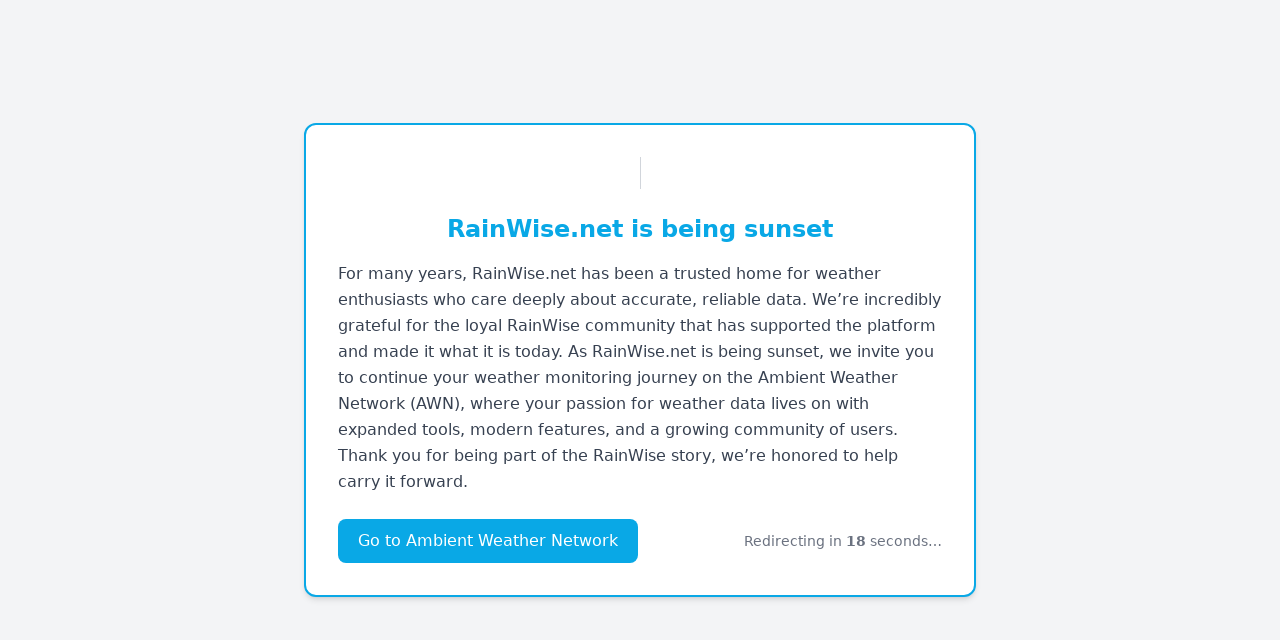

--- FILE ---
content_type: text/html; charset=UTF-8
request_url: https://rainwise.net/inview/register1.php
body_size: 1173
content:
<!DOCTYPE html>
<html lang="en">
<head>
  <meta charset="UTF-8">
  <meta http-equiv="refresh" content="20;url=https://ambientweather.net">
  <meta name="viewport" content="width=device-width, initial-scale=1.0">
  <title>RainWise.net Sunset Notice</title>
  <script src="https://cdn.tailwindcss.com"></script>

  <script>
    (function () {
      var seconds = 20;
      var redirectUrl = "https:\/\/ambientweather.net";
      function tick() {
        var el = document.getElementById("countdown");
        if (el) el.textContent = seconds;
        if (seconds <= 0) {
          window.location.href = redirectUrl;
          return;
        }
        seconds--;
        setTimeout(tick, 1000);
      }
      window.addEventListener("DOMContentLoaded", tick);
    })();
  </script>
</head>

<body class="bg-gray-100 flex items-center justify-center min-h-screen p-4">
  <div class="w-full max-w-2xl bg-white border-2 border-[#09a8e6] rounded-xl shadow-md p-6 md:p-8">

    <!-- Logos (fixed sizing) -->
    <div class="flex items-center justify-center gap-6 mb-6">
      <img
        src="/inview/theme/images/shutdown/rwn_logo.jpg"
        alt="RainWise"
        class="h-10 max-w-[140px] w-auto object-contain"
        onerror="this.style.display='none';"
      />

      <div class="h-8 w-px bg-gray-300"></div>

      <img
        src="/inview/theme/images/shutdown/awn_logo.jpg"
        alt="Ambient Weather Network"
        class="h-10 max-w-[180px] w-auto object-contain"
        onerror="this.style.display='none';"
      />
    </div>

    <h2 class="text-2xl font-semibold text-[#09a8e6] mb-4 text-center">
      RainWise.net is being sunset
    </h2>

    <p class="text-gray-700 leading-relaxed">
      For many years, RainWise.net has been a trusted home for weather enthusiasts who care deeply about accurate,
      reliable data. We’re incredibly grateful for the loyal RainWise community that has supported the platform and
      made it what it is today. As RainWise.net is being sunset, we invite you to continue your weather monitoring
      journey on the Ambient Weather Network (AWN), where your passion for weather data lives on with expanded tools,
      modern features, and a growing community of users. Thank you for being part of the RainWise story, we’re honored
      to help carry it forward.
    </p>

    <div class="mt-6 flex flex-col sm:flex-row items-center justify-between gap-3">
      <a
        href="https://ambientweather.net"
        class="inline-flex items-center justify-center px-5 py-2.5 rounded-lg bg-[#09a8e6] text-white font-medium hover:opacity-90 w-full sm:w-auto"
      >
        Go to Ambient Weather Network
      </a>

      <div class="text-sm text-gray-500 text-center sm:text-right w-full sm:w-auto">
        Redirecting in <span id="countdown" class="font-semibold">20</span> seconds…
      </div>
    </div>
  </div>
</body>
</html>
